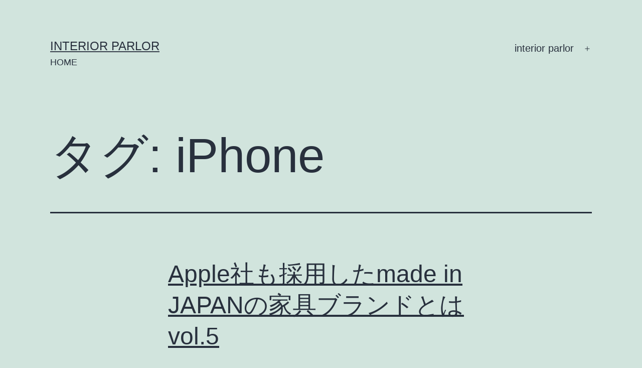

--- FILE ---
content_type: text/html; charset=UTF-8
request_url: https://charlottecharlottep.com/tag/iphone/
body_size: 13454
content:
<!doctype html>
<html dir="ltr" lang="ja" prefix="og: https://ogp.me/ns#" >
<head>
	<meta charset="UTF-8" />
	<meta name="viewport" content="width=device-width, initial-scale=1" />
	<title>iPhone - interior parlor</title>

		<!-- All in One SEO 4.9.3 - aioseo.com -->
	<meta name="robots" content="max-image-preview:large" />
	<link rel="canonical" href="https://charlottecharlottep.com/tag/iphone/" />
	<meta name="generator" content="All in One SEO (AIOSEO) 4.9.3" />

		<!-- Global site tag (gtag.js) - Google Analytics -->
<script async src="https://www.googletagmanager.com/gtag/js?id=G-C0CTL4NB3L"></script>
<script>
  window.dataLayer = window.dataLayer || [];
  function gtag(){dataLayer.push(arguments);}
  gtag('js', new Date());

  gtag('config', 'G-C0CTL4NB3L');
</script>
		<script type="application/ld+json" class="aioseo-schema">
			{"@context":"https:\/\/schema.org","@graph":[{"@type":"BreadcrumbList","@id":"https:\/\/charlottecharlottep.com\/tag\/iphone\/#breadcrumblist","itemListElement":[{"@type":"ListItem","@id":"https:\/\/charlottecharlottep.com#listItem","position":1,"name":"\u30db\u30fc\u30e0","item":"https:\/\/charlottecharlottep.com","nextItem":{"@type":"ListItem","@id":"https:\/\/charlottecharlottep.com\/tag\/iphone\/#listItem","name":"iPhone"}},{"@type":"ListItem","@id":"https:\/\/charlottecharlottep.com\/tag\/iphone\/#listItem","position":2,"name":"iPhone","previousItem":{"@type":"ListItem","@id":"https:\/\/charlottecharlottep.com#listItem","name":"\u30db\u30fc\u30e0"}}]},{"@type":"CollectionPage","@id":"https:\/\/charlottecharlottep.com\/tag\/iphone\/#collectionpage","url":"https:\/\/charlottecharlottep.com\/tag\/iphone\/","name":"iPhone - interior parlor","inLanguage":"ja","isPartOf":{"@id":"https:\/\/charlottecharlottep.com\/#website"},"breadcrumb":{"@id":"https:\/\/charlottecharlottep.com\/tag\/iphone\/#breadcrumblist"}},{"@type":"Person","@id":"https:\/\/charlottecharlottep.com\/#person","name":"interior parlor","image":{"@type":"ImageObject","@id":"https:\/\/charlottecharlottep.com\/tag\/iphone\/#personImage","url":"https:\/\/charlottecharlottep.com\/wp-content\/uploads\/2021\/06\/B11C724E-C82C-4561-8617-80E2E7EBBD18-150x150.jpeg","width":96,"height":96,"caption":"interior parlor"}},{"@type":"WebSite","@id":"https:\/\/charlottecharlottep.com\/#website","url":"https:\/\/charlottecharlottep.com\/","name":"interior parlor","description":"HOME","inLanguage":"ja","publisher":{"@id":"https:\/\/charlottecharlottep.com\/#person"}}]}
		</script>
		<!-- All in One SEO -->

<link rel="alternate" type="application/rss+xml" title="interior  parlor &raquo; フィード" href="https://charlottecharlottep.com/feed/" />
<link rel="alternate" type="application/rss+xml" title="interior  parlor &raquo; コメントフィード" href="https://charlottecharlottep.com/comments/feed/" />
<link rel="alternate" type="application/rss+xml" title="interior  parlor &raquo; iPhone タグのフィード" href="https://charlottecharlottep.com/tag/iphone/feed/" />
<style id='wp-img-auto-sizes-contain-inline-css'>
img:is([sizes=auto i],[sizes^="auto," i]){contain-intrinsic-size:3000px 1500px}
/*# sourceURL=wp-img-auto-sizes-contain-inline-css */
</style>
<style id='wp-emoji-styles-inline-css'>

	img.wp-smiley, img.emoji {
		display: inline !important;
		border: none !important;
		box-shadow: none !important;
		height: 1em !important;
		width: 1em !important;
		margin: 0 0.07em !important;
		vertical-align: -0.1em !important;
		background: none !important;
		padding: 0 !important;
	}
/*# sourceURL=wp-emoji-styles-inline-css */
</style>
<style id='wp-block-library-inline-css'>
:root{--wp-block-synced-color:#7a00df;--wp-block-synced-color--rgb:122,0,223;--wp-bound-block-color:var(--wp-block-synced-color);--wp-editor-canvas-background:#ddd;--wp-admin-theme-color:#007cba;--wp-admin-theme-color--rgb:0,124,186;--wp-admin-theme-color-darker-10:#006ba1;--wp-admin-theme-color-darker-10--rgb:0,107,160.5;--wp-admin-theme-color-darker-20:#005a87;--wp-admin-theme-color-darker-20--rgb:0,90,135;--wp-admin-border-width-focus:2px}@media (min-resolution:192dpi){:root{--wp-admin-border-width-focus:1.5px}}.wp-element-button{cursor:pointer}:root .has-very-light-gray-background-color{background-color:#eee}:root .has-very-dark-gray-background-color{background-color:#313131}:root .has-very-light-gray-color{color:#eee}:root .has-very-dark-gray-color{color:#313131}:root .has-vivid-green-cyan-to-vivid-cyan-blue-gradient-background{background:linear-gradient(135deg,#00d084,#0693e3)}:root .has-purple-crush-gradient-background{background:linear-gradient(135deg,#34e2e4,#4721fb 50%,#ab1dfe)}:root .has-hazy-dawn-gradient-background{background:linear-gradient(135deg,#faaca8,#dad0ec)}:root .has-subdued-olive-gradient-background{background:linear-gradient(135deg,#fafae1,#67a671)}:root .has-atomic-cream-gradient-background{background:linear-gradient(135deg,#fdd79a,#004a59)}:root .has-nightshade-gradient-background{background:linear-gradient(135deg,#330968,#31cdcf)}:root .has-midnight-gradient-background{background:linear-gradient(135deg,#020381,#2874fc)}:root{--wp--preset--font-size--normal:16px;--wp--preset--font-size--huge:42px}.has-regular-font-size{font-size:1em}.has-larger-font-size{font-size:2.625em}.has-normal-font-size{font-size:var(--wp--preset--font-size--normal)}.has-huge-font-size{font-size:var(--wp--preset--font-size--huge)}.has-text-align-center{text-align:center}.has-text-align-left{text-align:left}.has-text-align-right{text-align:right}.has-fit-text{white-space:nowrap!important}#end-resizable-editor-section{display:none}.aligncenter{clear:both}.items-justified-left{justify-content:flex-start}.items-justified-center{justify-content:center}.items-justified-right{justify-content:flex-end}.items-justified-space-between{justify-content:space-between}.screen-reader-text{border:0;clip-path:inset(50%);height:1px;margin:-1px;overflow:hidden;padding:0;position:absolute;width:1px;word-wrap:normal!important}.screen-reader-text:focus{background-color:#ddd;clip-path:none;color:#444;display:block;font-size:1em;height:auto;left:5px;line-height:normal;padding:15px 23px 14px;text-decoration:none;top:5px;width:auto;z-index:100000}html :where(.has-border-color){border-style:solid}html :where([style*=border-top-color]){border-top-style:solid}html :where([style*=border-right-color]){border-right-style:solid}html :where([style*=border-bottom-color]){border-bottom-style:solid}html :where([style*=border-left-color]){border-left-style:solid}html :where([style*=border-width]){border-style:solid}html :where([style*=border-top-width]){border-top-style:solid}html :where([style*=border-right-width]){border-right-style:solid}html :where([style*=border-bottom-width]){border-bottom-style:solid}html :where([style*=border-left-width]){border-left-style:solid}html :where(img[class*=wp-image-]){height:auto;max-width:100%}:where(figure){margin:0 0 1em}html :where(.is-position-sticky){--wp-admin--admin-bar--position-offset:var(--wp-admin--admin-bar--height,0px)}@media screen and (max-width:600px){html :where(.is-position-sticky){--wp-admin--admin-bar--position-offset:0px}}

/*# sourceURL=wp-block-library-inline-css */
</style><style id='wp-block-heading-inline-css'>
h1:where(.wp-block-heading).has-background,h2:where(.wp-block-heading).has-background,h3:where(.wp-block-heading).has-background,h4:where(.wp-block-heading).has-background,h5:where(.wp-block-heading).has-background,h6:where(.wp-block-heading).has-background{padding:1.25em 2.375em}h1.has-text-align-left[style*=writing-mode]:where([style*=vertical-lr]),h1.has-text-align-right[style*=writing-mode]:where([style*=vertical-rl]),h2.has-text-align-left[style*=writing-mode]:where([style*=vertical-lr]),h2.has-text-align-right[style*=writing-mode]:where([style*=vertical-rl]),h3.has-text-align-left[style*=writing-mode]:where([style*=vertical-lr]),h3.has-text-align-right[style*=writing-mode]:where([style*=vertical-rl]),h4.has-text-align-left[style*=writing-mode]:where([style*=vertical-lr]),h4.has-text-align-right[style*=writing-mode]:where([style*=vertical-rl]),h5.has-text-align-left[style*=writing-mode]:where([style*=vertical-lr]),h5.has-text-align-right[style*=writing-mode]:where([style*=vertical-rl]),h6.has-text-align-left[style*=writing-mode]:where([style*=vertical-lr]),h6.has-text-align-right[style*=writing-mode]:where([style*=vertical-rl]){rotate:180deg}
/*# sourceURL=https://charlottecharlottep.com/wp-includes/blocks/heading/style.min.css */
</style>
<style id='wp-block-paragraph-inline-css'>
.is-small-text{font-size:.875em}.is-regular-text{font-size:1em}.is-large-text{font-size:2.25em}.is-larger-text{font-size:3em}.has-drop-cap:not(:focus):first-letter{float:left;font-size:8.4em;font-style:normal;font-weight:100;line-height:.68;margin:.05em .1em 0 0;text-transform:uppercase}body.rtl .has-drop-cap:not(:focus):first-letter{float:none;margin-left:.1em}p.has-drop-cap.has-background{overflow:hidden}:root :where(p.has-background){padding:1.25em 2.375em}:where(p.has-text-color:not(.has-link-color)) a{color:inherit}p.has-text-align-left[style*="writing-mode:vertical-lr"],p.has-text-align-right[style*="writing-mode:vertical-rl"]{rotate:180deg}
/*# sourceURL=https://charlottecharlottep.com/wp-includes/blocks/paragraph/style.min.css */
</style>
<style id='global-styles-inline-css'>
:root{--wp--preset--aspect-ratio--square: 1;--wp--preset--aspect-ratio--4-3: 4/3;--wp--preset--aspect-ratio--3-4: 3/4;--wp--preset--aspect-ratio--3-2: 3/2;--wp--preset--aspect-ratio--2-3: 2/3;--wp--preset--aspect-ratio--16-9: 16/9;--wp--preset--aspect-ratio--9-16: 9/16;--wp--preset--color--black: #000000;--wp--preset--color--cyan-bluish-gray: #abb8c3;--wp--preset--color--white: #FFFFFF;--wp--preset--color--pale-pink: #f78da7;--wp--preset--color--vivid-red: #cf2e2e;--wp--preset--color--luminous-vivid-orange: #ff6900;--wp--preset--color--luminous-vivid-amber: #fcb900;--wp--preset--color--light-green-cyan: #7bdcb5;--wp--preset--color--vivid-green-cyan: #00d084;--wp--preset--color--pale-cyan-blue: #8ed1fc;--wp--preset--color--vivid-cyan-blue: #0693e3;--wp--preset--color--vivid-purple: #9b51e0;--wp--preset--color--dark-gray: #28303D;--wp--preset--color--gray: #39414D;--wp--preset--color--green: #D1E4DD;--wp--preset--color--blue: #D1DFE4;--wp--preset--color--purple: #D1D1E4;--wp--preset--color--red: #E4D1D1;--wp--preset--color--orange: #E4DAD1;--wp--preset--color--yellow: #EEEADD;--wp--preset--gradient--vivid-cyan-blue-to-vivid-purple: linear-gradient(135deg,rgb(6,147,227) 0%,rgb(155,81,224) 100%);--wp--preset--gradient--light-green-cyan-to-vivid-green-cyan: linear-gradient(135deg,rgb(122,220,180) 0%,rgb(0,208,130) 100%);--wp--preset--gradient--luminous-vivid-amber-to-luminous-vivid-orange: linear-gradient(135deg,rgb(252,185,0) 0%,rgb(255,105,0) 100%);--wp--preset--gradient--luminous-vivid-orange-to-vivid-red: linear-gradient(135deg,rgb(255,105,0) 0%,rgb(207,46,46) 100%);--wp--preset--gradient--very-light-gray-to-cyan-bluish-gray: linear-gradient(135deg,rgb(238,238,238) 0%,rgb(169,184,195) 100%);--wp--preset--gradient--cool-to-warm-spectrum: linear-gradient(135deg,rgb(74,234,220) 0%,rgb(151,120,209) 20%,rgb(207,42,186) 40%,rgb(238,44,130) 60%,rgb(251,105,98) 80%,rgb(254,248,76) 100%);--wp--preset--gradient--blush-light-purple: linear-gradient(135deg,rgb(255,206,236) 0%,rgb(152,150,240) 100%);--wp--preset--gradient--blush-bordeaux: linear-gradient(135deg,rgb(254,205,165) 0%,rgb(254,45,45) 50%,rgb(107,0,62) 100%);--wp--preset--gradient--luminous-dusk: linear-gradient(135deg,rgb(255,203,112) 0%,rgb(199,81,192) 50%,rgb(65,88,208) 100%);--wp--preset--gradient--pale-ocean: linear-gradient(135deg,rgb(255,245,203) 0%,rgb(182,227,212) 50%,rgb(51,167,181) 100%);--wp--preset--gradient--electric-grass: linear-gradient(135deg,rgb(202,248,128) 0%,rgb(113,206,126) 100%);--wp--preset--gradient--midnight: linear-gradient(135deg,rgb(2,3,129) 0%,rgb(40,116,252) 100%);--wp--preset--gradient--purple-to-yellow: linear-gradient(160deg, #D1D1E4 0%, #EEEADD 100%);--wp--preset--gradient--yellow-to-purple: linear-gradient(160deg, #EEEADD 0%, #D1D1E4 100%);--wp--preset--gradient--green-to-yellow: linear-gradient(160deg, #D1E4DD 0%, #EEEADD 100%);--wp--preset--gradient--yellow-to-green: linear-gradient(160deg, #EEEADD 0%, #D1E4DD 100%);--wp--preset--gradient--red-to-yellow: linear-gradient(160deg, #E4D1D1 0%, #EEEADD 100%);--wp--preset--gradient--yellow-to-red: linear-gradient(160deg, #EEEADD 0%, #E4D1D1 100%);--wp--preset--gradient--purple-to-red: linear-gradient(160deg, #D1D1E4 0%, #E4D1D1 100%);--wp--preset--gradient--red-to-purple: linear-gradient(160deg, #E4D1D1 0%, #D1D1E4 100%);--wp--preset--font-size--small: 18px;--wp--preset--font-size--medium: 20px;--wp--preset--font-size--large: 24px;--wp--preset--font-size--x-large: 42px;--wp--preset--font-size--extra-small: 16px;--wp--preset--font-size--normal: 20px;--wp--preset--font-size--extra-large: 40px;--wp--preset--font-size--huge: 96px;--wp--preset--font-size--gigantic: 144px;--wp--preset--spacing--20: 0.44rem;--wp--preset--spacing--30: 0.67rem;--wp--preset--spacing--40: 1rem;--wp--preset--spacing--50: 1.5rem;--wp--preset--spacing--60: 2.25rem;--wp--preset--spacing--70: 3.38rem;--wp--preset--spacing--80: 5.06rem;--wp--preset--shadow--natural: 6px 6px 9px rgba(0, 0, 0, 0.2);--wp--preset--shadow--deep: 12px 12px 50px rgba(0, 0, 0, 0.4);--wp--preset--shadow--sharp: 6px 6px 0px rgba(0, 0, 0, 0.2);--wp--preset--shadow--outlined: 6px 6px 0px -3px rgb(255, 255, 255), 6px 6px rgb(0, 0, 0);--wp--preset--shadow--crisp: 6px 6px 0px rgb(0, 0, 0);}:where(.is-layout-flex){gap: 0.5em;}:where(.is-layout-grid){gap: 0.5em;}body .is-layout-flex{display: flex;}.is-layout-flex{flex-wrap: wrap;align-items: center;}.is-layout-flex > :is(*, div){margin: 0;}body .is-layout-grid{display: grid;}.is-layout-grid > :is(*, div){margin: 0;}:where(.wp-block-columns.is-layout-flex){gap: 2em;}:where(.wp-block-columns.is-layout-grid){gap: 2em;}:where(.wp-block-post-template.is-layout-flex){gap: 1.25em;}:where(.wp-block-post-template.is-layout-grid){gap: 1.25em;}.has-black-color{color: var(--wp--preset--color--black) !important;}.has-cyan-bluish-gray-color{color: var(--wp--preset--color--cyan-bluish-gray) !important;}.has-white-color{color: var(--wp--preset--color--white) !important;}.has-pale-pink-color{color: var(--wp--preset--color--pale-pink) !important;}.has-vivid-red-color{color: var(--wp--preset--color--vivid-red) !important;}.has-luminous-vivid-orange-color{color: var(--wp--preset--color--luminous-vivid-orange) !important;}.has-luminous-vivid-amber-color{color: var(--wp--preset--color--luminous-vivid-amber) !important;}.has-light-green-cyan-color{color: var(--wp--preset--color--light-green-cyan) !important;}.has-vivid-green-cyan-color{color: var(--wp--preset--color--vivid-green-cyan) !important;}.has-pale-cyan-blue-color{color: var(--wp--preset--color--pale-cyan-blue) !important;}.has-vivid-cyan-blue-color{color: var(--wp--preset--color--vivid-cyan-blue) !important;}.has-vivid-purple-color{color: var(--wp--preset--color--vivid-purple) !important;}.has-black-background-color{background-color: var(--wp--preset--color--black) !important;}.has-cyan-bluish-gray-background-color{background-color: var(--wp--preset--color--cyan-bluish-gray) !important;}.has-white-background-color{background-color: var(--wp--preset--color--white) !important;}.has-pale-pink-background-color{background-color: var(--wp--preset--color--pale-pink) !important;}.has-vivid-red-background-color{background-color: var(--wp--preset--color--vivid-red) !important;}.has-luminous-vivid-orange-background-color{background-color: var(--wp--preset--color--luminous-vivid-orange) !important;}.has-luminous-vivid-amber-background-color{background-color: var(--wp--preset--color--luminous-vivid-amber) !important;}.has-light-green-cyan-background-color{background-color: var(--wp--preset--color--light-green-cyan) !important;}.has-vivid-green-cyan-background-color{background-color: var(--wp--preset--color--vivid-green-cyan) !important;}.has-pale-cyan-blue-background-color{background-color: var(--wp--preset--color--pale-cyan-blue) !important;}.has-vivid-cyan-blue-background-color{background-color: var(--wp--preset--color--vivid-cyan-blue) !important;}.has-vivid-purple-background-color{background-color: var(--wp--preset--color--vivid-purple) !important;}.has-black-border-color{border-color: var(--wp--preset--color--black) !important;}.has-cyan-bluish-gray-border-color{border-color: var(--wp--preset--color--cyan-bluish-gray) !important;}.has-white-border-color{border-color: var(--wp--preset--color--white) !important;}.has-pale-pink-border-color{border-color: var(--wp--preset--color--pale-pink) !important;}.has-vivid-red-border-color{border-color: var(--wp--preset--color--vivid-red) !important;}.has-luminous-vivid-orange-border-color{border-color: var(--wp--preset--color--luminous-vivid-orange) !important;}.has-luminous-vivid-amber-border-color{border-color: var(--wp--preset--color--luminous-vivid-amber) !important;}.has-light-green-cyan-border-color{border-color: var(--wp--preset--color--light-green-cyan) !important;}.has-vivid-green-cyan-border-color{border-color: var(--wp--preset--color--vivid-green-cyan) !important;}.has-pale-cyan-blue-border-color{border-color: var(--wp--preset--color--pale-cyan-blue) !important;}.has-vivid-cyan-blue-border-color{border-color: var(--wp--preset--color--vivid-cyan-blue) !important;}.has-vivid-purple-border-color{border-color: var(--wp--preset--color--vivid-purple) !important;}.has-vivid-cyan-blue-to-vivid-purple-gradient-background{background: var(--wp--preset--gradient--vivid-cyan-blue-to-vivid-purple) !important;}.has-light-green-cyan-to-vivid-green-cyan-gradient-background{background: var(--wp--preset--gradient--light-green-cyan-to-vivid-green-cyan) !important;}.has-luminous-vivid-amber-to-luminous-vivid-orange-gradient-background{background: var(--wp--preset--gradient--luminous-vivid-amber-to-luminous-vivid-orange) !important;}.has-luminous-vivid-orange-to-vivid-red-gradient-background{background: var(--wp--preset--gradient--luminous-vivid-orange-to-vivid-red) !important;}.has-very-light-gray-to-cyan-bluish-gray-gradient-background{background: var(--wp--preset--gradient--very-light-gray-to-cyan-bluish-gray) !important;}.has-cool-to-warm-spectrum-gradient-background{background: var(--wp--preset--gradient--cool-to-warm-spectrum) !important;}.has-blush-light-purple-gradient-background{background: var(--wp--preset--gradient--blush-light-purple) !important;}.has-blush-bordeaux-gradient-background{background: var(--wp--preset--gradient--blush-bordeaux) !important;}.has-luminous-dusk-gradient-background{background: var(--wp--preset--gradient--luminous-dusk) !important;}.has-pale-ocean-gradient-background{background: var(--wp--preset--gradient--pale-ocean) !important;}.has-electric-grass-gradient-background{background: var(--wp--preset--gradient--electric-grass) !important;}.has-midnight-gradient-background{background: var(--wp--preset--gradient--midnight) !important;}.has-small-font-size{font-size: var(--wp--preset--font-size--small) !important;}.has-medium-font-size{font-size: var(--wp--preset--font-size--medium) !important;}.has-large-font-size{font-size: var(--wp--preset--font-size--large) !important;}.has-x-large-font-size{font-size: var(--wp--preset--font-size--x-large) !important;}
/*# sourceURL=global-styles-inline-css */
</style>

<style id='classic-theme-styles-inline-css'>
/*! This file is auto-generated */
.wp-block-button__link{color:#fff;background-color:#32373c;border-radius:9999px;box-shadow:none;text-decoration:none;padding:calc(.667em + 2px) calc(1.333em + 2px);font-size:1.125em}.wp-block-file__button{background:#32373c;color:#fff;text-decoration:none}
/*# sourceURL=/wp-includes/css/classic-themes.min.css */
</style>
<link rel='stylesheet' id='liquid-block-speech-css' href='https://charlottecharlottep.com/wp-content/plugins/liquid-speech-balloon/css/block.css?ver=6.9' media='all' />
<link rel='stylesheet' id='twenty-twenty-one-style-css' href='https://charlottecharlottep.com/wp-content/themes/twentytwentyone/style.css?ver=1.3' media='all' />
<style id='twenty-twenty-one-style-inline-css'>
body,input,textarea,button,.button,.faux-button,.wp-block-button__link,.wp-block-file__button,.has-drop-cap:not(:focus)::first-letter,.has-drop-cap:not(:focus)::first-letter,.entry-content .wp-block-archives,.entry-content .wp-block-categories,.entry-content .wp-block-cover-image,.entry-content .wp-block-latest-comments,.entry-content .wp-block-latest-posts,.entry-content .wp-block-pullquote,.entry-content .wp-block-quote.is-large,.entry-content .wp-block-quote.is-style-large,.entry-content .wp-block-archives *,.entry-content .wp-block-categories *,.entry-content .wp-block-latest-posts *,.entry-content .wp-block-latest-comments *,.entry-content p,.entry-content ol,.entry-content ul,.entry-content dl,.entry-content dt,.entry-content cite,.entry-content figcaption,.entry-content .wp-caption-text,.comment-content p,.comment-content ol,.comment-content ul,.comment-content dl,.comment-content dt,.comment-content cite,.comment-content figcaption,.comment-content .wp-caption-text,.widget_text p,.widget_text ol,.widget_text ul,.widget_text dl,.widget_text dt,.widget-content .rssSummary,.widget-content cite,.widget-content figcaption,.widget-content .wp-caption-text { font-family: sans-serif; }
/*# sourceURL=twenty-twenty-one-style-inline-css */
</style>
<link rel='stylesheet' id='twenty-twenty-one-print-style-css' href='https://charlottecharlottep.com/wp-content/themes/twentytwentyone/assets/css/print.css?ver=1.3' media='print' />
<link rel='stylesheet' id='amazonjs-css' href='https://charlottecharlottep.com/wp-content/plugins/amazonjs/css/amazonjs.css?ver=0.10' media='all' />
<link rel="https://api.w.org/" href="https://charlottecharlottep.com/wp-json/" /><link rel="alternate" title="JSON" type="application/json" href="https://charlottecharlottep.com/wp-json/wp/v2/tags/79" /><link rel="EditURI" type="application/rsd+xml" title="RSD" href="https://charlottecharlottep.com/xmlrpc.php?rsd" />
<meta name="generator" content="WordPress 6.9" />
<style type="text/css">.liquid-speech-balloon-00 .liquid-speech-balloon-avatar { background-image: url("https://charlottecharlottep.com/wp-content/uploads/2021/08/32596372-7C0E-47DC-9ACD-1606DE987176-scaled.jpeg"); } .liquid-speech-balloon-01 .liquid-speech-balloon-avatar { background-image: url("https://charlottecharlottep.com/wp-content/uploads/2021/08/67B883F5-8284-4787-9951-9B52480D095E.jpeg"); } .liquid-speech-balloon-02 .liquid-speech-balloon-avatar { background-image: url("https://charlottecharlottep.com/wp-content/uploads/2021/09/9D110A3C-4AA0-4364-9996-E48F54446ADA-scaled.jpeg"); } .liquid-speech-balloon-03 .liquid-speech-balloon-avatar { background-image: url("https://charlottecharlottep.com/wp-content/uploads/2021/09/28A829D7-49F3-40DB-8AC2-54B86F30214C.jpeg"); } .liquid-speech-balloon-00 .liquid-speech-balloon-avatar::after { content: "眠れるラッパー"; } .liquid-speech-balloon-01 .liquid-speech-balloon-avatar::after { content: "歌うおじいさん"; } .liquid-speech-balloon-02 .liquid-speech-balloon-avatar::after { content: "加賀藩主"; } .liquid-speech-balloon-03 .liquid-speech-balloon-avatar::after { content: "大木 大好太"; } </style>
<style>.recentcomments a{display:inline !important;padding:0 !important;margin:0 !important;}</style></head>

<body class="archive tag tag-iphone tag-79 wp-embed-responsive wp-theme-twentytwentyone is-light-theme no-js hfeed has-main-navigation">
<div id="page" class="site">
	<a class="skip-link screen-reader-text" href="#content">コンテンツへスキップ</a>

	
<header id="masthead" class="site-header has-title-and-tagline has-menu" role="banner">

	

<div class="site-branding">

	
						<p class="site-title"><a href="https://charlottecharlottep.com/">interior  parlor</a></p>
			
			<p class="site-description">
			HOME		</p>
	</div><!-- .site-branding -->
	
	<nav id="site-navigation" class="primary-navigation" role="navigation" aria-label="メインメニュー">
		<div class="menu-button-container">
			<button id="primary-mobile-menu" class="button" aria-controls="primary-menu-list" aria-expanded="false">
				<span class="dropdown-icon open">メニュー					<svg class="svg-icon" width="24" height="24" aria-hidden="true" role="img" focusable="false" viewBox="0 0 24 24" fill="none" xmlns="http://www.w3.org/2000/svg"><path fill-rule="evenodd" clip-rule="evenodd" d="M4.5 6H19.5V7.5H4.5V6ZM4.5 12H19.5V13.5H4.5V12ZM19.5 18H4.5V19.5H19.5V18Z" fill="currentColor"/></svg>				</span>
				<span class="dropdown-icon close">閉じる					<svg class="svg-icon" width="24" height="24" aria-hidden="true" role="img" focusable="false" viewBox="0 0 24 24" fill="none" xmlns="http://www.w3.org/2000/svg"><path fill-rule="evenodd" clip-rule="evenodd" d="M12 10.9394L5.53033 4.46973L4.46967 5.53039L10.9393 12.0001L4.46967 18.4697L5.53033 19.5304L12 13.0607L18.4697 19.5304L19.5303 18.4697L13.0607 12.0001L19.5303 5.53039L18.4697 4.46973L12 10.9394Z" fill="currentColor"/></svg>				</span>
			</button><!-- #primary-mobile-menu -->
		</div><!-- .menu-button-container -->
		<div class="primary-menu-container"><ul id="primary-menu-list" class="menu-wrapper"><li id="menu-item-868" class="menu-item menu-item-type-post_type menu-item-object-page menu-item-has-children menu-item-868"><a href="https://charlottecharlottep.com/%e3%82%a4%e3%83%b3%e3%83%86%e3%83%aa%e3%82%a2%e3%83%91%e3%83%bc%e3%83%a9%e3%83%bc%e3%81%ae%e3%83%96%e3%83%ad%e3%82%b0/">interior   parlor</a><button class="sub-menu-toggle" aria-expanded="false" onClick="twentytwentyoneExpandSubMenu(this)"><span class="icon-plus"><svg class="svg-icon" width="18" height="18" aria-hidden="true" role="img" focusable="false" viewBox="0 0 24 24" fill="none" xmlns="http://www.w3.org/2000/svg"><path fill-rule="evenodd" clip-rule="evenodd" d="M18 11.2h-5.2V6h-1.6v5.2H6v1.6h5.2V18h1.6v-5.2H18z" fill="currentColor"/></svg></span><span class="icon-minus"><svg class="svg-icon" width="18" height="18" aria-hidden="true" role="img" focusable="false" viewBox="0 0 24 24" fill="none" xmlns="http://www.w3.org/2000/svg"><path fill-rule="evenodd" clip-rule="evenodd" d="M6 11h12v2H6z" fill="currentColor"/></svg></span><span class="screen-reader-text">メニューを開く</span></button>
<ul class="sub-menu">
	<li id="menu-item-2862" class="menu-item menu-item-type-custom menu-item-object-custom menu-item-has-children menu-item-2862"><a href="https://www.instagram.com/interior.parlor?igsh=MWQ2dXY5dWU5enFucA%3D%3D&#038;utm_source=qr">Instagram</a>
	<ul class="sub-menu">
		<li id="menu-item-2855" class="menu-item menu-item-type-custom menu-item-object-custom menu-item-has-children menu-item-2855"><a href="https://minne.com/interiorpar">original  item  〔minne〕</a>
		<ul class="sub-menu">
			<li id="menu-item-2858" class="menu-item menu-item-type-custom menu-item-object-custom menu-item-2858"><a href="https://www.creema.jp/c/parlor">original  item  〔creema〕</a></li>
		</ul>
</li>
	</ul>
</li>
</ul>
</li>
</ul></div>	</nav><!-- #site-navigation -->

</header><!-- #masthead -->

	<div id="content" class="site-content">
		<div id="primary" class="content-area">
			<main id="main" class="site-main" role="main">


	<header class="page-header alignwide">
		<h1 class="page-title">タグ: <span>iPhone</span></h1>			</header><!-- .page-header -->

					
<article id="post-2295" class="post-2295 post type-post status-publish format-standard hentry category-interiorkomono tag-apple tag-iphone tag-maruni entry">

	
<header class="entry-header">
	<h2 class="entry-title default-max-width"><a href="https://charlottecharlottep.com/apple%e7%a4%be%e3%82%82%e6%8e%a1%e7%94%a8%e3%81%97%e3%81%9fmade-in-japan%e3%81%ae%e5%ae%b6%e5%85%b7%e3%83%96%e3%83%a9%e3%83%b3%e3%83%89%e3%81%a8%e3%81%af-vol-5/">Apple社も採用したmade in JAPANの家具ブランドとは vol.5</a></h2></header><!-- .entry-header -->

	<div class="entry-content">
		<p>Apple社も採用したmade in JAPANの家具ブランドとはvol.4 前回までのあらすじ いつものように仕事の取引先へと向かっていると突然iPhone SEが鳴った 電話は超獣の主 田中たつお殿 田中たつお『ふす&hellip; <a class="more-link" href="https://charlottecharlottep.com/apple%e7%a4%be%e3%82%82%e6%8e%a1%e7%94%a8%e3%81%97%e3%81%9fmade-in-japan%e3%81%ae%e5%ae%b6%e5%85%b7%e3%83%96%e3%83%a9%e3%83%b3%e3%83%89%e3%81%a8%e3%81%af-vol-5/">続きを読む <span class="screen-reader-text">Apple社も採用したmade in JAPANの家具ブランドとは vol.5</span></a></p>
	</div><!-- .entry-content -->

	<footer class="entry-footer default-max-width">
		<span class="posted-on">投稿日: <time class="entry-date published updated" datetime="2021-12-12T22:16:15+09:00">2021年12月12日</time></span><div class="post-taxonomies"><span class="cat-links">カテゴリー: <a href="https://charlottecharlottep.com/category/interiorkomono/" rel="category tag">インテリア小物</a> </span><span class="tags-links">タグ: <a href="https://charlottecharlottep.com/tag/apple/" rel="tag">Apple</a>、<a href="https://charlottecharlottep.com/tag/iphone/" rel="tag">iPhone</a>、<a href="https://charlottecharlottep.com/tag/maruni/" rel="tag">MARUNI</a></span></div>	</footer><!-- .entry-footer -->
</article><!-- #post-${ID} -->
					
<article id="post-2328" class="post-2328 post type-post status-publish format-standard hentry category-interiorkomono tag-iphone tag-87 tag-86 tag-82 tag-83 entry">

	
<header class="entry-header">
	<h2 class="entry-title default-max-width"><a href="https://charlottecharlottep.com/apple%e7%a4%be%e3%82%82%e6%8e%a1%e7%94%a8%e3%81%97%e3%81%9fmade-in-japan%e3%81%ae%e5%ae%b6%e5%85%b7%e3%83%96%e3%83%a9%e3%83%b3%e3%83%89%e3%81%a8%e3%81%afvol-4/">Apple社も採用したmade in JAPANの家具ブランドとはvol.4</a></h2></header><!-- .entry-header -->

	<div class="entry-content">
		<p>Apple社も採用したmade in JAPANの家具ブランドとは vol.3 前回までのあらすじ いつものように仕事の取引先へと向かっていると突然iPhone SEが鳴った 電話は超獣の主 田中たつお殿 田中たつお『ふ&hellip; <a class="more-link" href="https://charlottecharlottep.com/apple%e7%a4%be%e3%82%82%e6%8e%a1%e7%94%a8%e3%81%97%e3%81%9fmade-in-japan%e3%81%ae%e5%ae%b6%e5%85%b7%e3%83%96%e3%83%a9%e3%83%b3%e3%83%89%e3%81%a8%e3%81%afvol-4/">続きを読む <span class="screen-reader-text">Apple社も採用したmade in JAPANの家具ブランドとはvol.4</span></a></p>
	</div><!-- .entry-content -->

	<footer class="entry-footer default-max-width">
		<span class="posted-on">投稿日: <time class="entry-date published updated" datetime="2021-12-05T14:08:29+09:00">2021年12月5日</time></span><div class="post-taxonomies"><span class="cat-links">カテゴリー: <a href="https://charlottecharlottep.com/category/interiorkomono/" rel="category tag">インテリア小物</a> </span><span class="tags-links">タグ: <a href="https://charlottecharlottep.com/tag/iphone/" rel="tag">iPhone</a>、<a href="https://charlottecharlottep.com/tag/%e3%81%b5%e3%81%99%e3%81%be/" rel="tag">ふすま</a>、<a href="https://charlottecharlottep.com/tag/%e7%94%b0%e4%b8%ad/" rel="tag">田中</a>、<a href="https://charlottecharlottep.com/tag/%e8%b6%85%e7%8d%a3/" rel="tag">超獣</a>、<a href="https://charlottecharlottep.com/tag/%e9%a0%98%e5%9f%9f/" rel="tag">領域</a></span></div>	</footer><!-- .entry-footer -->
</article><!-- #post-${ID} -->
					
<article id="post-2345" class="post-2345 post type-post status-publish format-standard hentry category-interiorkomono tag-iphone tag-85 entry">

	
<header class="entry-header">
	<h2 class="entry-title default-max-width"><a href="https://charlottecharlottep.com/apple%e7%a4%be%e3%82%82%e6%8e%a1%e7%94%a8%e3%81%97%e3%81%9fmade-in-japan%e3%81%ae%e5%ae%b6%e5%85%b7%e3%83%96%e3%83%a9%e3%83%b3%e3%83%89%e3%81%a8%e3%81%af-vol-3/">Apple社も採用したmade in JAPANの家具ブランドとは vol.3</a></h2></header><!-- .entry-header -->

	<div class="entry-content">
		<p>Apple社も採用したmade in JAPANの家具ブランドとは vol.2 前回までのあらすじ いつものように仕事の取引先へと向かっていると突然iPhone SEが鳴った 電話は超獣の主 田中たつお殿 田中たつお『ふ&hellip; <a class="more-link" href="https://charlottecharlottep.com/apple%e7%a4%be%e3%82%82%e6%8e%a1%e7%94%a8%e3%81%97%e3%81%9fmade-in-japan%e3%81%ae%e5%ae%b6%e5%85%b7%e3%83%96%e3%83%a9%e3%83%b3%e3%83%89%e3%81%a8%e3%81%af-vol-3/">続きを読む <span class="screen-reader-text">Apple社も採用したmade in JAPANの家具ブランドとは vol.3</span></a></p>
	</div><!-- .entry-content -->

	<footer class="entry-footer default-max-width">
		<span class="posted-on">投稿日: <time class="entry-date published updated" datetime="2021-11-28T11:10:43+09:00">2021年11月28日</time></span><div class="post-taxonomies"><span class="cat-links">カテゴリー: <a href="https://charlottecharlottep.com/category/interiorkomono/" rel="category tag">インテリア小物</a> </span><span class="tags-links">タグ: <a href="https://charlottecharlottep.com/tag/iphone/" rel="tag">iPhone</a>、<a href="https://charlottecharlottep.com/tag/%e9%ba%bb%e9%9b%80/" rel="tag">麻雀</a></span></div>	</footer><!-- .entry-footer -->
</article><!-- #post-${ID} -->
					
<article id="post-2264" class="post-2264 post type-post status-publish format-standard hentry category-interiorkomono tag-apple tag-iphone tag-80 entry">

	
<header class="entry-header">
	<h2 class="entry-title default-max-width"><a href="https://charlottecharlottep.com/apple%e7%a4%be%e3%82%82%e6%8e%a1%e7%94%a8%e3%81%97%e3%81%9fmade-in-japan%e3%81%ae%e5%ae%b6%e5%85%b7%e3%83%96%e3%83%a9%e3%83%b3%e3%83%89%e3%81%a8%e3%81%af-vol-1/">Apple社も採用したmade in JAPANの家具ブランドとは vol.1</a></h2></header><!-- .entry-header -->

	<div class="entry-content">
		<p>木々の梢も色づいて やわらかな秋の晴れを楽しみながら仕事の取引先へと車を回していると 突然に愛用のiPhone SE が天高く馬肥ゆる勢いで鳴り響いた リンク こんな好季節に一体誰だよ と着信を見ると何と超獣の主 田中た&hellip; <a class="more-link" href="https://charlottecharlottep.com/apple%e7%a4%be%e3%82%82%e6%8e%a1%e7%94%a8%e3%81%97%e3%81%9fmade-in-japan%e3%81%ae%e5%ae%b6%e5%85%b7%e3%83%96%e3%83%a9%e3%83%b3%e3%83%89%e3%81%a8%e3%81%af-vol-1/">続きを読む <span class="screen-reader-text">Apple社も採用したmade in JAPANの家具ブランドとは vol.1</span></a></p>
	</div><!-- .entry-content -->

	<footer class="entry-footer default-max-width">
		<span class="posted-on">投稿日: <time class="entry-date published updated" datetime="2021-11-14T21:42:34+09:00">2021年11月14日</time></span><div class="post-taxonomies"><span class="cat-links">カテゴリー: <a href="https://charlottecharlottep.com/category/interiorkomono/" rel="category tag">インテリア小物</a> </span><span class="tags-links">タグ: <a href="https://charlottecharlottep.com/tag/apple/" rel="tag">Apple</a>、<a href="https://charlottecharlottep.com/tag/iphone/" rel="tag">iPhone</a>、<a href="https://charlottecharlottep.com/tag/%e5%ae%b6%e5%85%b7/" rel="tag">家具</a></span></div>	</footer><!-- .entry-footer -->
</article><!-- #post-${ID} -->
	
	

			</main><!-- #main -->
		</div><!-- #primary -->
	</div><!-- #content -->

	
	<aside class="widget-area">
		<section id="block-15" class="widget widget_block widget_text">
<p><strong>熊本より、しがないインテリアコーディネーターとして内装修理、壁補修、水道補修、リフォーム、家具の移動や設置、ブログ、オリジナル商品販売を行っています。</strong></p>
</section><section id="block-16" class="widget widget_block widget_text">
<p><strong>こちら主にブログになりますが、生活で役立つ事や何にもならない事を色々発信していけたらと思っています。</strong></p>
</section><section id="block-5" class="widget widget_block widget_text">
<p><strong>Instagram、original item の紹介や販売は右上のメニューからになります。</strong></p>
</section><section id="text-3" class="widget widget_text">			<div class="textwidget"><p><img loading="lazy" decoding="async" class="alignnone size-medium wp-image-1568" src="https://charlottecharlottep.com/wp-content/uploads/2021/08/2C3F6451-2F6F-45CA-AFFB-FB8A39CD2E04-300x225.jpeg" alt="" width="300" height="225" srcset="https://charlottecharlottep.com/wp-content/uploads/2021/08/2C3F6451-2F6F-45CA-AFFB-FB8A39CD2E04-300x225.jpeg 300w, https://charlottecharlottep.com/wp-content/uploads/2021/08/2C3F6451-2F6F-45CA-AFFB-FB8A39CD2E04-1024x768.jpeg 1024w, https://charlottecharlottep.com/wp-content/uploads/2021/08/2C3F6451-2F6F-45CA-AFFB-FB8A39CD2E04-768x576.jpeg 768w, https://charlottecharlottep.com/wp-content/uploads/2021/08/2C3F6451-2F6F-45CA-AFFB-FB8A39CD2E04-1536x1152.jpeg 1536w, https://charlottecharlottep.com/wp-content/uploads/2021/08/2C3F6451-2F6F-45CA-AFFB-FB8A39CD2E04-2048x1536.jpeg 2048w, https://charlottecharlottep.com/wp-content/uploads/2021/08/2C3F6451-2F6F-45CA-AFFB-FB8A39CD2E04-1568x1176.jpeg 1568w" sizes="auto, (max-width: 300px) 100vw, 300px" /></p>
</div>
		</section><section id="text-2" class="widget widget_text"><h2 class="widget-title">interior parlor ブログ　↓良かった、参考になったという方はクリック頂けるとありがたいです↓宜しくお願いします↓</h2>			<div class="textwidget"><p><a href="https://blog.with2.net/link/?id=2067526:1346"><img loading="lazy" decoding="async" title="インテリア・雑貨ランキング" src="https://blog.with2.net/img/banner/c/banner_2/br_c_1346_2.gif" width="200" height="50" /></a><br />
<a style="font-size: 0.9em;" href="https://blog.with2.net/link/?id=2067526:1346">インテリア・雑貨ランキング</a></p>
</div>
		</section><section id="custom_html-3" class="widget_text widget widget_custom_html"><div class="textwidget custom-html-widget"><a href="https://blog.with2.net/link/?id=2067526&follow"><img width="235" height="46" src="https://blog.with2.net/banner/follow/2067526?t=b" title="人気ブログランキングでフォロー"></a></div></section><section id="categories-2" class="widget widget_categories"><h2 class="widget-title">カテゴリー</h2><nav aria-label="カテゴリー">
			<ul>
					<li class="cat-item cat-item-9"><a href="https://charlottecharlottep.com/category/diy/">DIY</a>
</li>
	<li class="cat-item cat-item-11"><a href="https://charlottecharlottep.com/category/interiorkomono/">インテリア小物</a>
</li>
	<li class="cat-item cat-item-19"><a href="https://charlottecharlottep.com/category/kabi/">カビ.害虫対策</a>
</li>
	<li class="cat-item cat-item-12"><a href="https://charlottecharlottep.com/category/garden/">ガーデン</a>
</li>
	<li class="cat-item cat-item-7"><a href="https://charlottecharlottep.com/category/chair/">チェア</a>
</li>
	<li class="cat-item cat-item-10"><a href="https://charlottecharlottep.com/category/toire/">トイレ</a>
</li>
	<li class="cat-item cat-item-37"><a href="https://charlottecharlottep.com/category/bari/">バリ テイスト</a>
</li>
	<li class="cat-item cat-item-8"><a href="https://charlottecharlottep.com/category/french/">フレンチ テイスト</a>
</li>
	<li class="cat-item cat-item-18"><a href="https://charlottecharlottep.com/category/%e3%83%99%e3%83%83%e3%83%88/">ベット</a>
</li>
	<li class="cat-item cat-item-17"><a href="https://charlottecharlottep.com/category/morocco/">モロッコ テイスト</a>
</li>
	<li class="cat-item cat-item-1"><a href="https://charlottecharlottep.com/category/shuuri/">修理</a>
</li>
	<li class="cat-item cat-item-14"><a href="https://charlottecharlottep.com/category/hokuou/">北欧 テイスト</a>
</li>
	<li class="cat-item cat-item-2"><a href="https://charlottecharlottep.com/category/wafuu/">和 テイスト</a>
</li>
	<li class="cat-item cat-item-13"><a href="https://charlottecharlottep.com/category/senmenjyo/">洗面所</a>
</li>
	<li class="cat-item cat-item-6"><a href="https://charlottecharlottep.com/category/shoumei/">照明</a>
</li>
	<li class="cat-item cat-item-24"><a href="https://charlottecharlottep.com/category/%e9%99%b6%e7%a3%81%e5%99%a8-%e3%83%86%e3%83%bc%e3%83%96%e3%83%ab%e3%82%a6%e3%82%a7%e3%82%a2/">陶磁器.テーブルウェア</a>
</li>
	<li class="cat-item cat-item-16"><a href="https://charlottecharlottep.com/category/kankoku/">韓国 テイスト</a>
</li>
			</ul>

			</nav></section>
		<section id="recent-posts-2" class="widget widget_recent_entries">
		<h2 class="widget-title">最近の投稿</h2><nav aria-label="最近の投稿">
		<ul>
											<li>
					<a href="https://charlottecharlottep.com/16%e4%b8%96%e7%b4%80%e3%81%ae%e5%a4%a7%e8%88%aa%e6%b5%b7%e6%99%82%e4%bb%a3%e3%80%81%e4%b8%96%e7%95%8c%e3%81%af-%e4%ba%ba%e9%ad%9a%e3%81%8c%e6%b5%81%e3%81%97%e3%81%9f%e6%b6%99-%e3%82%92/">16世紀の大航海時代、世界は     人魚が流した涙     を探し求めた</a>
									</li>
											<li>
					<a href="https://charlottecharlottep.com/%e7%84%a1%e5%9e%a2%e6%9d%90%e3%82%b5%e3%83%8b%e3%82%bf%e3%83%aa%e3%83%bc%e5%bc%b7%e3%81%95%e3%81%a0%e3%81%91%e3%81%a7%e3%81%af%e3%81%84%e3%81%91%e3%81%aa%e3%81%84%e5%ba%8a%e3%82%82%e3%81%82-2/">無垢材サニタリー&#x2796;強さだけではいけない床もある&#x2796;浸透性塗料編</a>
									</li>
											<li>
					<a href="https://charlottecharlottep.com/%e7%84%a1%e5%9e%a2%e6%9d%90%e3%82%b5%e3%83%8b%e3%82%bf%e3%83%aa%e3%83%bc%e5%bc%b7%e3%81%95%e3%81%a0%e3%81%91%e3%81%a7%e3%81%af%e3%81%84%e3%81%91%e3%81%aa%e3%81%84%e5%ba%8a%e3%82%82%e3%81%82/">無垢材サニタリー&#x2796;強さだけではいけない床もある&#x2796;本編</a>
									</li>
											<li>
					<a href="https://charlottecharlottep.com/%e3%81%99%e3%81%be%e3%81%aa%e3%81%84%e3%80%82%e4%bb%8a%e3%81%b2%e3%81%a8%e3%81%9f%e3%81%b3%e7%a7%81%e3%81%af%e3%80%81%e8%8d%89%e7%94%b7%e3%81%a8%e3%81%aa%e3%82%8b%e3%80%82%e3%83%bc%e5%be%8c%e7%b7%a8/">すまない。今ひとたび私は、草男となる。ー後編ー</a>
									</li>
											<li>
					<a href="https://charlottecharlottep.com/%e6%b5%84%e5%9c%9f%e3%81%ae%e9%96%80%e3%83%bc%e5%bc%95%e3%81%8d%e6%88%b8%e3%81%ab%e9%8d%b5%e3%81%8c%e6%ac%b2%e3%81%97%e3%81%84%e6%99%82%e3%83%bc-%e5%be%8c%e7%b7%a8/">浄土の門ー引き戸に鍵が欲しい時ー   後編</a>
									</li>
					</ul>

		</nav></section><section id="search-2" class="widget widget_search"><form role="search"  method="get" class="search-form" action="https://charlottecharlottep.com/">
	<label for="search-form-1">検索&hellip;</label>
	<input type="search" id="search-form-1" class="search-field" value="" name="s" />
	<input type="submit" class="search-submit" value="検索" />
</form>
</section><section id="recent-comments-2" class="widget widget_recent_comments"><h2 class="widget-title">最近のコメント</h2><nav aria-label="最近のコメント"><ul id="recentcomments"><li class="recentcomments"><a href="https://charlottecharlottep.com/%e6%b5%84%e5%9c%9f%e3%81%ae%e9%96%80%e3%83%bc%e5%bc%95%e3%81%8d%e6%88%b8%e3%81%ab%e9%8d%b5%e3%81%8c%e6%ac%b2%e3%81%97%e3%81%84%e6%99%82%e3%83%bc%e5%89%8d%e7%b7%a8/#comment-9">浄土の門ー引き戸に鍵が欲しい時ー前編</a> に <span class="comment-author-link">ルピナス</span> より</li><li class="recentcomments"><a href="https://charlottecharlottep.com/%e4%b8%80%e6%9e%9a%e6%9d%bf%e3%81%a8%e6%bc%86%e5%96%b0%e3%81%a7%e5%92%8c%e9%a2%a8%e3%82%ab%e3%83%95%e3%82%a7%e3%81%a3%e3%81%bd%e3%81%84%e3%82%ad%e3%83%83%e3%83%81%e3%83%b3%e3%82%92%e4%bd%9c%e3%82%8a/#comment-7">音を奏でる和風キッチン</a> に <span class="comment-author-link">parlor</span> より</li><li class="recentcomments"><a href="https://charlottecharlottep.com/%e4%b8%80%e6%9e%9a%e6%9d%bf%e3%81%a8%e6%bc%86%e5%96%b0%e3%81%a7%e5%92%8c%e9%a2%a8%e3%82%ab%e3%83%95%e3%82%a7%e3%81%a3%e3%81%bd%e3%81%84%e3%82%ad%e3%83%83%e3%83%81%e3%83%b3%e3%82%92%e4%bd%9c%e3%82%8a/#comment-6">音を奏でる和風キッチン</a> に <span class="comment-author-link">ポィザー</span> より</li><li class="recentcomments"><a href="https://charlottecharlottep.com/%e3%80%9c%e3%83%88%e3%82%a5%e3%83%ab%e3%83%bc%e3%82%b9%e3%83%aa%e3%83%bc%e3%83%91%e3%83%bc%e4%bd%8e%e5%8f%8d%e7%99%ba%e3%83%9e%e3%83%83%e3%83%88%e3%83%ac%e3%82%b9%e3%81%a8%e5%85%b1%e3%81%ab%e5%a4%a2/#comment-5">〜トゥルースリーパー低反発マットレスと共に夢見た5年間〜</a> に <span class="comment-author-link">parlor</span> より</li><li class="recentcomments"><a href="https://charlottecharlottep.com/%e9%9f%93%e5%9b%bd%e3%82%a4%e3%83%b3%e3%83%86%e3%83%aa%e3%82%a2%e3%82%92%e3%83%aa%e3%83%93%e3%83%b3%e3%82%b0%e3%81%a8%e5%af%9d%e5%ae%a4%e3%81%a7%e8%80%83%e5%af%9f%e3%81%97%e3%81%a6%e3%81%bf%e3%81%9f/#comment-4">韓国インテリアをリビングと寝室で考案してみた　　4/5</a> に <span class="comment-author-link">parlor</span> より</li></ul></nav></section><section id="text-4" class="widget widget_text">			<div class="textwidget"><p><img loading="lazy" decoding="async" class="aligncenter size-medium wp-image-161" src="https://charlottecharlottep.com/wp-content/uploads/2021/05/42864F7A-E486-45A1-8AA2-85A8156C2272-300x225.jpeg" alt="" width="300" height="225" srcset="https://charlottecharlottep.com/wp-content/uploads/2021/05/42864F7A-E486-45A1-8AA2-85A8156C2272-300x225.jpeg 300w, https://charlottecharlottep.com/wp-content/uploads/2021/05/42864F7A-E486-45A1-8AA2-85A8156C2272-1024x768.jpeg 1024w, https://charlottecharlottep.com/wp-content/uploads/2021/05/42864F7A-E486-45A1-8AA2-85A8156C2272-768x576.jpeg 768w, https://charlottecharlottep.com/wp-content/uploads/2021/05/42864F7A-E486-45A1-8AA2-85A8156C2272-1536x1152.jpeg 1536w, https://charlottecharlottep.com/wp-content/uploads/2021/05/42864F7A-E486-45A1-8AA2-85A8156C2272-2048x1536.jpeg 2048w, https://charlottecharlottep.com/wp-content/uploads/2021/05/42864F7A-E486-45A1-8AA2-85A8156C2272-1568x1176.jpeg 1568w" sizes="auto, (max-width: 300px) 100vw, 300px" /></p>
</div>
		</section>	</aside><!-- .widget-area -->


	<footer id="colophon" class="site-footer" role="contentinfo">

					<nav aria-label="サブメニュー" class="footer-navigation">
				<ul class="footer-navigation-wrapper">
					<li class="menu-item menu-item-type-post_type menu-item-object-page menu-item-868"><a href="https://charlottecharlottep.com/%e3%82%a4%e3%83%b3%e3%83%86%e3%83%aa%e3%82%a2%e3%83%91%e3%83%bc%e3%83%a9%e3%83%bc%e3%81%ae%e3%83%96%e3%83%ad%e3%82%b0/"><span>interior   parlor</a><button class="sub-menu-toggle" aria-expanded="false" onClick="twentytwentyoneExpandSubMenu(this)"><span class="icon-plus"><svg class="svg-icon" width="18" height="18" aria-hidden="true" role="img" focusable="false" viewBox="0 0 24 24" fill="none" xmlns="http://www.w3.org/2000/svg"><path fill-rule="evenodd" clip-rule="evenodd" d="M18 11.2h-5.2V6h-1.6v5.2H6v1.6h5.2V18h1.6v-5.2H18z" fill="currentColor"/></svg></span><span class="icon-minus"><svg class="svg-icon" width="18" height="18" aria-hidden="true" role="img" focusable="false" viewBox="0 0 24 24" fill="none" xmlns="http://www.w3.org/2000/svg"><path fill-rule="evenodd" clip-rule="evenodd" d="M6 11h12v2H6z" fill="currentColor"/></svg></span><span class="screen-reader-text">メニューを開く</span></button></li>
				</ul><!-- .footer-navigation-wrapper -->
			</nav><!-- .footer-navigation -->
				<div class="site-info">
			<div class="site-name">
																						<a href="https://charlottecharlottep.com/">interior  parlor</a>
																		</div><!-- .site-name -->
			<div class="powered-by">
				Proudly powered by <a href="https://ja.wordpress.org/">WordPress</a>.			</div><!-- .powered-by -->

		</div><!-- .site-info -->
	</footer><!-- #colophon -->

</div><!-- #page -->

<script type="speculationrules">
{"prefetch":[{"source":"document","where":{"and":[{"href_matches":"/*"},{"not":{"href_matches":["/wp-*.php","/wp-admin/*","/wp-content/uploads/*","/wp-content/*","/wp-content/plugins/*","/wp-content/themes/twentytwentyone/*","/*\\?(.+)"]}},{"not":{"selector_matches":"a[rel~=\"nofollow\"]"}},{"not":{"selector_matches":".no-prefetch, .no-prefetch a"}}]},"eagerness":"conservative"}]}
</script>
<script>document.body.classList.remove("no-js");</script>	<script>
	if ( -1 !== navigator.userAgent.indexOf( 'MSIE' ) || -1 !== navigator.appVersion.indexOf( 'Trident/' ) ) {
		document.body.classList.add( 'is-IE' );
	}
	</script>
		<script>
	/(trident|msie)/i.test(navigator.userAgent)&&document.getElementById&&window.addEventListener&&window.addEventListener("hashchange",(function(){var t,e=location.hash.substring(1);/^[A-z0-9_-]+$/.test(e)&&(t=document.getElementById(e))&&(/^(?:a|select|input|button|textarea)$/i.test(t.tagName)||(t.tabIndex=-1),t.focus())}),!1);
	</script>
	<script id="twenty-twenty-one-ie11-polyfills-js-after">
( Element.prototype.matches && Element.prototype.closest && window.NodeList && NodeList.prototype.forEach ) || document.write( '<script src="https://charlottecharlottep.com/wp-content/themes/twentytwentyone/assets/js/polyfills.js?ver=1.3"></scr' + 'ipt>' );
//# sourceURL=twenty-twenty-one-ie11-polyfills-js-after
</script>
<script src="https://charlottecharlottep.com/wp-content/themes/twentytwentyone/assets/js/primary-navigation.js?ver=1.3" id="twenty-twenty-one-primary-navigation-script-js"></script>
<script src="https://charlottecharlottep.com/wp-content/themes/twentytwentyone/assets/js/responsive-embeds.js?ver=1.3" id="twenty-twenty-one-responsive-embeds-script-js"></script>
<script id="wp-emoji-settings" type="application/json">
{"baseUrl":"https://s.w.org/images/core/emoji/17.0.2/72x72/","ext":".png","svgUrl":"https://s.w.org/images/core/emoji/17.0.2/svg/","svgExt":".svg","source":{"concatemoji":"https://charlottecharlottep.com/wp-includes/js/wp-emoji-release.min.js?ver=6.9"}}
</script>
<script type="module">
/*! This file is auto-generated */
const a=JSON.parse(document.getElementById("wp-emoji-settings").textContent),o=(window._wpemojiSettings=a,"wpEmojiSettingsSupports"),s=["flag","emoji"];function i(e){try{var t={supportTests:e,timestamp:(new Date).valueOf()};sessionStorage.setItem(o,JSON.stringify(t))}catch(e){}}function c(e,t,n){e.clearRect(0,0,e.canvas.width,e.canvas.height),e.fillText(t,0,0);t=new Uint32Array(e.getImageData(0,0,e.canvas.width,e.canvas.height).data);e.clearRect(0,0,e.canvas.width,e.canvas.height),e.fillText(n,0,0);const a=new Uint32Array(e.getImageData(0,0,e.canvas.width,e.canvas.height).data);return t.every((e,t)=>e===a[t])}function p(e,t){e.clearRect(0,0,e.canvas.width,e.canvas.height),e.fillText(t,0,0);var n=e.getImageData(16,16,1,1);for(let e=0;e<n.data.length;e++)if(0!==n.data[e])return!1;return!0}function u(e,t,n,a){switch(t){case"flag":return n(e,"\ud83c\udff3\ufe0f\u200d\u26a7\ufe0f","\ud83c\udff3\ufe0f\u200b\u26a7\ufe0f")?!1:!n(e,"\ud83c\udde8\ud83c\uddf6","\ud83c\udde8\u200b\ud83c\uddf6")&&!n(e,"\ud83c\udff4\udb40\udc67\udb40\udc62\udb40\udc65\udb40\udc6e\udb40\udc67\udb40\udc7f","\ud83c\udff4\u200b\udb40\udc67\u200b\udb40\udc62\u200b\udb40\udc65\u200b\udb40\udc6e\u200b\udb40\udc67\u200b\udb40\udc7f");case"emoji":return!a(e,"\ud83e\u1fac8")}return!1}function f(e,t,n,a){let r;const o=(r="undefined"!=typeof WorkerGlobalScope&&self instanceof WorkerGlobalScope?new OffscreenCanvas(300,150):document.createElement("canvas")).getContext("2d",{willReadFrequently:!0}),s=(o.textBaseline="top",o.font="600 32px Arial",{});return e.forEach(e=>{s[e]=t(o,e,n,a)}),s}function r(e){var t=document.createElement("script");t.src=e,t.defer=!0,document.head.appendChild(t)}a.supports={everything:!0,everythingExceptFlag:!0},new Promise(t=>{let n=function(){try{var e=JSON.parse(sessionStorage.getItem(o));if("object"==typeof e&&"number"==typeof e.timestamp&&(new Date).valueOf()<e.timestamp+604800&&"object"==typeof e.supportTests)return e.supportTests}catch(e){}return null}();if(!n){if("undefined"!=typeof Worker&&"undefined"!=typeof OffscreenCanvas&&"undefined"!=typeof URL&&URL.createObjectURL&&"undefined"!=typeof Blob)try{var e="postMessage("+f.toString()+"("+[JSON.stringify(s),u.toString(),c.toString(),p.toString()].join(",")+"));",a=new Blob([e],{type:"text/javascript"});const r=new Worker(URL.createObjectURL(a),{name:"wpTestEmojiSupports"});return void(r.onmessage=e=>{i(n=e.data),r.terminate(),t(n)})}catch(e){}i(n=f(s,u,c,p))}t(n)}).then(e=>{for(const n in e)a.supports[n]=e[n],a.supports.everything=a.supports.everything&&a.supports[n],"flag"!==n&&(a.supports.everythingExceptFlag=a.supports.everythingExceptFlag&&a.supports[n]);var t;a.supports.everythingExceptFlag=a.supports.everythingExceptFlag&&!a.supports.flag,a.supports.everything||((t=a.source||{}).concatemoji?r(t.concatemoji):t.wpemoji&&t.twemoji&&(r(t.twemoji),r(t.wpemoji)))});
//# sourceURL=https://charlottecharlottep.com/wp-includes/js/wp-emoji-loader.min.js
</script>

</body>
</html>
